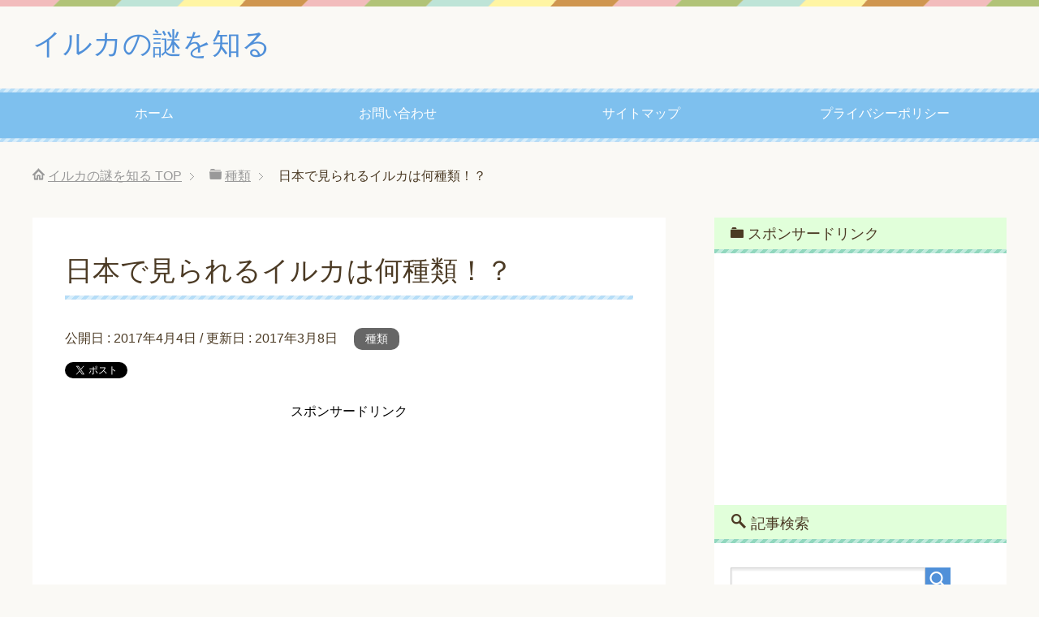

--- FILE ---
content_type: text/html; charset=UTF-8
request_url: https://xn--ecko5q.xyz/archives/35
body_size: 12232
content:
<!DOCTYPE html>
<html lang="ja" class="col2">
<head prefix="og: http://ogp.me/ns# fb: http://ogp.me/ns/fb#">

<title>日本で見られるイルカは何種類！？ | イルカの謎を知る</title>
<meta charset="UTF-8">
<meta http-equiv="X-UA-Compatible" content="IE=edge">
<meta name="viewport" content="width=device-width, initial-scale=1.0">
<meta name="keywords" content="イルカ,知能,種類,群れ,生態,シロイルカ,呼吸,種類,多い,希少,減少傾向,生息地,絶滅,絶滅危惧">
<meta name="description" content="イルカと言えば、とても芸達者で、水族館のアイドル的存在の生き物ですよね！ 水族館ではおなじみのイルカですが、野・・・">
<link rel="canonical" href="https://xn--ecko5q.xyz/archives/35" />

<!-- All in One SEO Pack 2.3.11.4 by Michael Torbert of Semper Fi Web Design[114,148] -->
<meta name="description"  content="イルカと言えば、とても芸達者で、水族館のアイドル的存在の生き物ですよね！水族館ではおなじみのイルカですが、野生のイルカを見る機会なんてめったにありません。野生のイルカと言えば、やっぱりハワイなどを連想してしまいますよね？そもそも、イルカは日本に生息しているのでしょうか？" />

<link rel="canonical" href="https://xn--ecko5q.xyz/archives/35" />
<!-- /all in one seo pack -->
<link rel='dns-prefetch' href='//s.w.org' />
<link rel="alternate" type="application/rss+xml" title="イルカの謎を知る &raquo; フィード" href="https://xn--ecko5q.xyz/feed" />
<link rel="alternate" type="application/rss+xml" title="イルカの謎を知る &raquo; コメントフィード" href="https://xn--ecko5q.xyz/comments/feed" />
<link rel="alternate" type="application/rss+xml" title="イルカの謎を知る &raquo; 日本で見られるイルカは何種類！？ のコメントのフィード" href="https://xn--ecko5q.xyz/archives/35/feed" />
		<script type="text/javascript">
			window._wpemojiSettings = {"baseUrl":"https:\/\/s.w.org\/images\/core\/emoji\/2.2.1\/72x72\/","ext":".png","svgUrl":"https:\/\/s.w.org\/images\/core\/emoji\/2.2.1\/svg\/","svgExt":".svg","source":{"concatemoji":"https:\/\/xn--ecko5q.xyz\/wp-includes\/js\/wp-emoji-release.min.js?ver=4.7.29"}};
			!function(t,a,e){var r,n,i,o=a.createElement("canvas"),l=o.getContext&&o.getContext("2d");function c(t){var e=a.createElement("script");e.src=t,e.defer=e.type="text/javascript",a.getElementsByTagName("head")[0].appendChild(e)}for(i=Array("flag","emoji4"),e.supports={everything:!0,everythingExceptFlag:!0},n=0;n<i.length;n++)e.supports[i[n]]=function(t){var e,a=String.fromCharCode;if(!l||!l.fillText)return!1;switch(l.clearRect(0,0,o.width,o.height),l.textBaseline="top",l.font="600 32px Arial",t){case"flag":return(l.fillText(a(55356,56826,55356,56819),0,0),o.toDataURL().length<3e3)?!1:(l.clearRect(0,0,o.width,o.height),l.fillText(a(55356,57331,65039,8205,55356,57096),0,0),e=o.toDataURL(),l.clearRect(0,0,o.width,o.height),l.fillText(a(55356,57331,55356,57096),0,0),e!==o.toDataURL());case"emoji4":return l.fillText(a(55357,56425,55356,57341,8205,55357,56507),0,0),e=o.toDataURL(),l.clearRect(0,0,o.width,o.height),l.fillText(a(55357,56425,55356,57341,55357,56507),0,0),e!==o.toDataURL()}return!1}(i[n]),e.supports.everything=e.supports.everything&&e.supports[i[n]],"flag"!==i[n]&&(e.supports.everythingExceptFlag=e.supports.everythingExceptFlag&&e.supports[i[n]]);e.supports.everythingExceptFlag=e.supports.everythingExceptFlag&&!e.supports.flag,e.DOMReady=!1,e.readyCallback=function(){e.DOMReady=!0},e.supports.everything||(r=function(){e.readyCallback()},a.addEventListener?(a.addEventListener("DOMContentLoaded",r,!1),t.addEventListener("load",r,!1)):(t.attachEvent("onload",r),a.attachEvent("onreadystatechange",function(){"complete"===a.readyState&&e.readyCallback()})),(r=e.source||{}).concatemoji?c(r.concatemoji):r.wpemoji&&r.twemoji&&(c(r.twemoji),c(r.wpemoji)))}(window,document,window._wpemojiSettings);
		</script>
		<style type="text/css">
img.wp-smiley,
img.emoji {
	display: inline !important;
	border: none !important;
	box-shadow: none !important;
	height: 1em !important;
	width: 1em !important;
	margin: 0 .07em !important;
	vertical-align: -0.1em !important;
	background: none !important;
	padding: 0 !important;
}
</style>
<link rel='stylesheet' id='contact-form-7-css'  href='https://xn--ecko5q.xyz/wp-content/plugins/contact-form-7/includes/css/styles.css?ver=4.6.1' type='text/css' media='all' />
<link rel='stylesheet' id='toc-screen-css'  href='https://xn--ecko5q.xyz/wp-content/plugins/table-of-contents-plus/screen.min.css?ver=1509' type='text/css' media='all' />
<link rel='stylesheet' id='keni_base-css'  href='https://xn--ecko5q.xyz/wp-content/themes/keni70_wp_pretty_blue_201702241506/base.css?ver=4.7.29' type='text/css' media='all' />
<link rel='stylesheet' id='keni_rwd-css'  href='https://xn--ecko5q.xyz/wp-content/themes/keni70_wp_pretty_blue_201702241506/rwd.css?ver=4.7.29' type='text/css' media='all' />
<script type='text/javascript' src='https://xn--ecko5q.xyz/wp-includes/js/jquery/jquery.js?ver=1.12.4'></script>
<script type='text/javascript' src='https://xn--ecko5q.xyz/wp-includes/js/jquery/jquery-migrate.min.js?ver=1.4.1'></script>
<link rel='https://api.w.org/' href='https://xn--ecko5q.xyz/wp-json/' />
<link rel="EditURI" type="application/rsd+xml" title="RSD" href="https://xn--ecko5q.xyz/xmlrpc.php?rsd" />
<link rel="wlwmanifest" type="application/wlwmanifest+xml" href="https://xn--ecko5q.xyz/wp-includes/wlwmanifest.xml" /> 
<meta name="generator" content="WordPress 4.7.29" />
<link rel='shortlink' href='https://xn--ecko5q.xyz/?p=35' />
<link rel="alternate" type="application/json+oembed" href="https://xn--ecko5q.xyz/wp-json/oembed/1.0/embed?url=https%3A%2F%2Fxn--ecko5q.xyz%2Farchives%2F35" />
<link rel="alternate" type="text/xml+oembed" href="https://xn--ecko5q.xyz/wp-json/oembed/1.0/embed?url=https%3A%2F%2Fxn--ecko5q.xyz%2Farchives%2F35&#038;format=xml" />
<script type="text/javascript">
	window._wp_rp_static_base_url = 'https://wprp.zemanta.com/static/';
	window._wp_rp_wp_ajax_url = "https://xn--ecko5q.xyz/wp-admin/admin-ajax.php";
	window._wp_rp_plugin_version = '3.6.3';
	window._wp_rp_post_id = '35';
	window._wp_rp_num_rel_posts = '12';
	window._wp_rp_thumbnails = true;
	window._wp_rp_post_title = '%E6%97%A5%E6%9C%AC%E3%81%A7%E8%A6%8B%E3%82%89%E3%82%8C%E3%82%8B%E3%82%A4%E3%83%AB%E3%82%AB%E3%81%AF%E4%BD%95%E7%A8%AE%E9%A1%9E%EF%BC%81%EF%BC%9F';
	window._wp_rp_post_tags = ['%E5%A4%9A%E3%81%84', '%E7%B5%B6%E6%BB%85%E5%8D%B1%E6%83%A7', '%E7%94%9F%E6%81%AF%E5%9C%B0', '%E5%B8%8C%E5%B0%91', '%E7%B5%B6%E6%BB%85', '%E6%B8%9B%E5%B0%91%E5%82%BE%E5%90%91', '%E7%A8%AE%E9%A1%9E', 'alt'];
	window._wp_rp_promoted_content = true;
</script>
<link rel="stylesheet" href="https://xn--ecko5q.xyz/wp-content/plugins/wordpress-23-related-posts-plugin/static/themes/vertical-m.css?version=3.6.3" />

<!-- WP Content Copy Protection script by Rynaldo Stoltz Starts - http://yooplugins.com/ -->

<div align="center"><noscript>
   <div style="position:fixed; top:0px; left:0px; z-index:3000; height:100%; width:100%; background-color:#FFFFFF">
   <div style="font-family: Trebuchet MS; font-size: 14px; background-color:#FFF000; padding: 10pt;">Oops! It appears that you have disabled your Javascript. In order for you to see this page as it is meant to appear, we ask that you please re-enable your Javascript!</div></div>
   </noscript></div>

<script type="text/javascript">
function disableSelection(e){if(typeof e.onselectstart!="undefined")e.onselectstart=function(){return false};else if(typeof e.style.MozUserSelect!="undefined")e.style.MozUserSelect="none";else e.onmousedown=function(){return false};e.style.cursor="default"}window.onload=function(){disableSelection(document.body)}
</script>

<script type="text/javascript">
document.oncontextmenu=function(e){var t=e||window.event;var n=t.target||t.srcElement;if(n.nodeName!="A")return false};
document.ondragstart=function(){return false};
</script>

<style type="text/css">
* : (input, textarea) {
	-webkit-touch-callout:none;
	-webkit-user-select:none;
}
</style>

<style type="text/css">
img {
	-webkit-touch-callout:none;
	-webkit-user-select:none;
}
</style>

<script type="text/javascript">
window.addEventListener("keydown",function(e){if(e.ctrlKey&&(e.which==65||e.which==66||e.which==67||e.which==70||e.which==73||e.which==80||e.which==83||e.which==85||e.which==86)){e.preventDefault()}});document.keypress=function(e){if(e.ctrlKey&&(e.which==65||e.which==66||e.which==70||e.which==67||e.which==73||e.which==80||e.which==83||e.which==85||e.which==86)){}return false}
</script>

<script type="text/javascript">
document.onkeydown=function(e){e=e||window.event;if(e.keyCode==123||e.keyCode==18){return false}}
</script>

<!-- WP Content Copy Protection script by Rynaldo Stoltz Ends - http://yooplugins.com/ -->





























<link rel="shortcut icon" type="image/x-icon" href="https://xn--ecko5q.xyz/wp-content/themes/keni70_wp_pretty_blue_201702241506/favicon.ico">
<link rel="apple-touch-icon" href="https://xn--ecko5q.xyz/wp-content/themes/keni70_wp_pretty_blue_201702241506/images/apple-touch-icon.png">
<link rel="apple-touch-icon-precomposed" href="https://xn--ecko5q.xyz/wp-content/themes/keni70_wp_pretty_blue_201702241506/images/apple-touch-icon.png">
<link rel="icon" href="https://xn--ecko5q.xyz/wp-content/themes/keni70_wp_pretty_blue_201702241506/images/apple-touch-icon.png">
<!--[if lt IE 9]><script src="https://xn--ecko5q.xyz/wp-content/themes/keni70_wp_pretty_blue_201702241506/js/html5.js"></script><![endif]-->



<script>
  (function(i,s,o,g,r,a,m){i['GoogleAnalyticsObject']=r;i[r]=i[r]||function(){
  (i[r].q=i[r].q||[]).push(arguments)},i[r].l=1*new Date();a=s.createElement(o),
  m=s.getElementsByTagName(o)[0];a.async=1;a.src=g;m.parentNode.insertBefore(a,m)
  })(window,document,'script','https://www.google-analytics.com/analytics.js','ga');

  ga('create', 'UA-92550475-1', 'auto');
  ga('send', 'pageview');

</script>


</head>
	<body class="post-template-default single single-post postid-35 single-format-standard">
	
	<div class="container">
		<header id="top" class="site-header ">	
		<div class="site-header-in">
			<div class="site-header-conts">
				<p class="site-title"><a href="https://xn--ecko5q.xyz">イルカの謎を知る</a></p>
			</div>
		</div>
		<!--▼グローバルナビ-->
		<nav class="global-nav">
			<div class="global-nav-in">
				<div class="global-nav-panel"><span class="btn-global-nav icon-gn-menu">メニュー</span></div>
				<ul id="menu">
				<li class="menu-item menu-item-type-custom menu-item-object-custom menu-item-home menu-item-15"><a href="http://xn--ecko5q.xyz/">ホーム</a></li>
<li class="menu-item menu-item-type-post_type menu-item-object-page menu-item-16"><a href="https://xn--ecko5q.xyz/%e3%81%8a%e5%95%8f%e3%81%84%e5%90%88%e3%82%8f%e3%81%9b">お問い合わせ</a></li>
<li class="menu-item menu-item-type-post_type menu-item-object-page menu-item-17"><a href="https://xn--ecko5q.xyz/sitemaps">サイトマップ</a></li>
<li class="menu-item menu-item-type-post_type menu-item-object-page menu-item-18"><a href="https://xn--ecko5q.xyz/%e3%83%97%e3%83%a9%e3%82%a4%e3%83%90%e3%82%b7%e3%83%bc%e3%83%9d%e3%83%aa%e3%82%b7%e3%83%bc">プライバシーポリシー</a></li>
				</ul>
			</div>
		</nav>
		<!--▲グローバルナビ-->
		</header>
<!--▲サイトヘッダー-->
<div class="main-body">
<div class="main-body-in">

<nav class="breadcrumbs">
<ol class="breadcrumbs-in" itemscope itemtype="http://schema.org/BreadcrumbList">
<li class="bcl-first" itemprop="itemListElement" itemscope itemtype="http://schema.org/ListItem">
	<a itemprop="item" href="https://xn--ecko5q.xyz"><span itemprop="name">イルカの謎を知る</span> TOP</a>
	<meta itemprop="position" content="1" />
</li>
<li itemprop="itemListElement" itemscope itemtype="http://schema.org/ListItem">
	<a itemprop="item" href="https://xn--ecko5q.xyz/archives/category/%e7%a8%ae%e9%a1%9e"><span itemprop="name">種類</span></a>
	<meta itemprop="position" content="2" />
</li>
<li class="bcl-last">日本で見られるイルカは何種類！？</li>
</ol>
</nav>
	
	<!--▼メインコンテンツ-->
	<main>
	<div class="main-conts">

		<!--記事-->
		<article id="post-35" class="section-wrap post-35 post type-post status-publish format-standard has-post-thumbnail category-14 tag-473 tag-475 tag-476 tag-270 tag-130 tag-474">
			<div class="section-in">

			<header class="article-header">
				<h1 class="section-title" itemprop="headline">日本で見られるイルカは何種類！？</h1>
				<p class="post-date">公開日 : <time datetime="2017-04-04" itemprop="datePublished" content="2017-04-04" >2017年4月4日</time> / 更新日 : <time datetime="2017-03-08" itemprop="dateModified" content="2017-03-08">2017年3月8日</time></p>
								<div class="post-cat">
<span class="cat cat014" style="background-color: #666;"><a href="https://xn--ecko5q.xyz/archives/category/%e7%a8%ae%e9%a1%9e" style="color: #fff;">種類</a></span>

</div>
				<aside class="sns-list">
<ul>
<li class="sb-tweet">
<a href="https://twitter.com/share" class="twitter-share-button" data-lang="ja">ツイート</a>
</li>
<li class="sb-hatebu">
<a href="http://b.hatena.ne.jp/entry/" class="hatena-bookmark-button" data-hatena-bookmark-layout="simple-balloon" title="Add this entry to Hatena Bookmark."><img src="https://b.st-hatena.com/images/entry-button/button-only@2x.png" alt="Add this entry to Hatena Bookmark." width="20" height="20" style="border: none;" /></a>
</li>
<li class="sb-fb-like">
<div class="fb-like" data-width="110" data-layout="button_count" data-action="like" data-show-faces="false" data-share="false"></div>
</li>
<li class="sb-gplus">
<div class="g-plusone" data-size="medium"></div></li>
</ul>
</aside>
			</header>



<center>スポンサードリンク<br>
<script async src="//pagead2.googlesyndication.com/pagead/js/adsbygoogle.js"></script>
<!-- イルカ【ヘッダー】 -->
<ins class="adsbygoogle"
     style="display:block"
     data-ad-client="ca-pub-8998432252131643"
     data-ad-slot="5057515410"
     data-ad-format="auto"></ins>
<script>
(adsbygoogle = window.adsbygoogle || []).push({});
</script>
</center>
<br>





			<div class="article-body">
			<p>イルカと言えば、とても芸達者で、水族館のアイドル的存在の生き物ですよね！</p>
<p>水族館ではおなじみのイルカですが、野生のイルカを見る機会なんてめったにありません。</p>
<p><img src="https://xn--ecko5q.xyz/wp-content/plugins/lazy-load/images/1x1.trans.gif" data-lazy-src="http://xn--ecko5q.xyz/wp-content/uploads/2017/02/dolphin-602460_640.jpg" class="aligncenter size-full wp-image-318" alt="イルカ 種類 日本" width="500" height="272" srcset="https://xn--ecko5q.xyz/wp-content/uploads/2017/02/dolphin-602460_640.jpg 500w, https://xn--ecko5q.xyz/wp-content/uploads/2017/02/dolphin-602460_640-300x163.jpg 300w" sizes="(max-width: 500px) 100vw, 500px"><noscript><img class="aligncenter size-full wp-image-318" src="http://xn--ecko5q.xyz/wp-content/uploads/2017/02/dolphin-602460_640.jpg" alt="イルカ 種類 日本" width="500" height="272" srcset="https://xn--ecko5q.xyz/wp-content/uploads/2017/02/dolphin-602460_640.jpg 500w, https://xn--ecko5q.xyz/wp-content/uploads/2017/02/dolphin-602460_640-300x163.jpg 300w" sizes="(max-width: 500px) 100vw, 500px" /></noscript></p>
<div id="toc_container" class="no_bullets"><p class="toc_title">目次</p><ul class="toc_list"><li><a href="#i"><span class="toc_number toc_depth_1">1</span> 日本にもイルカは生息しているの？</a><ul><li><a href="#i-2"><span class="toc_number toc_depth_2">1.1</span> 日本で見られるイルカはいるか？！</a></li></ul></li><li><a href="#i-3"><span class="toc_number toc_depth_1">2</span> まとめ</a></li></ul></div>
<h2><span id="i">日本にもイルカは生息しているの？</span></h2>
<p>野生のイルカと言えば、やっぱりハワイなどを連想してしまいますよね？</p>
<p>そもそも、イルカは日本に生息しているのでしょうか？</p>
<p>海外に行かない限り、野生のイルカなんて会えないんじゃないの！？</p>
<h3><span id="i-2">日本で見られるイルカはいるか？！</span></h3>
<p>ふざけてしまいましたが、ちゃんと調べてみました(笑)</p>
<p>日本の海で見られるイルカは、意外とたくさん存在していました。</p>
<p>少し数が多すぎたので、厳選して紹介していきます！</p>
<p>まず、<strong>オキゴンドウ</strong>と<strong>ハナゴンドウ</strong>。</p>
<p>そして、水族館でもお馴染の<strong>ハンドウイルカ（バンドウイルカ）</strong>も日本に生息しています。</p>
<p>その他、<strong>マダライルカ</strong>・<strong>スジイルカ</strong>も生息しています。</p>
<p>上記のイルカたちは、<strong><span style="background-color: #ffff99;">温帯～熱帯にかけて生息</span></strong>しており、オキゴンドウ・ハナゴンドウは和歌山・九州北部・沖縄で生息しています。</p>
<p><strong>スジイルカ</strong>は、生息地が季節によって異なり、<strong><span style="background-color: #ffff99;">冬場は紀伊半島以南、夏は北海道周辺</span></strong>まで行動範囲を広げます。</p>
<p><strong>マダライルカ</strong>は、<strong><span style="background-color: #ffff99;">沖縄</span></strong>に多く生息しているようです。</p>
<p>その他、<strong>イシイルカ</strong>や<strong>ネズミイルカ</strong>も日本に生息していますが、上記のイルカたちと違うところは、<strong><span style="background-color: #ffff99;">日本海や三陸沖に生息</span></strong>しているイルカです。</p>
<p>寒くて冷たい水でもへっちゃらなんですね！</p>
<p>イルカは暖かい海水が好きだと思っていたので、少しびっくりしました。</p>
<p>意外とたくさんの種類のイルカが日本で見ることができます。</p>
<p>上記のイルカたちの中には、絶滅危惧や、危険、希少に指定されているイルカも存在しています。</p>
<p>そして、<strong>ヒレナガゴンドウ</strong>は日本近海に生息していましたが、すでに<strong><span style="background-color: #ffff99;">絶滅</span></strong>しています。</p>
<p><center>スポンサードリンク<br>
<script async src="//pagead2.googlesyndication.com/pagead/js/adsbygoogle.js"></script>
<!-- イルカ【ノーマル】 -->
<ins class="adsbygoogle"
     style="display:inline-block;width:300px;height:250px"
     data-ad-client="ca-pub-8998432252131643"
     data-ad-slot="6534248616"></ins>
<script>
(adsbygoogle = window.adsbygoogle || []).push({});
</script>
</center>
<br></p>
<h2><span id="i-3">まとめ</span></h2>
<p>いかがでしたか？</p>
<p>日本の海でも見られるイルカって、かなりたくさんの種類がいるようです。</p>
<p>ですが、悲しいことに、イルカの生息数は減少傾向で、絶滅危惧に指定されているイルカもいます。</p>
<p>いつまでも日本でイルカが見られるといいですね！</p>



<center>スポンサードリンク<br>
<script async src="//pagead2.googlesyndication.com/pagead/js/adsbygoogle.js"></script>
<!-- イルカ【ノーマル】 -->
<ins class="adsbygoogle"
     style="display:inline-block;width:300px;height:250px"
     data-ad-client="ca-pub-8998432252131643"
     data-ad-slot="6534248616"></ins>
<script>
(adsbygoogle = window.adsbygoogle || []).push({});
</script>
</center>
<br>



<script async src="//pagead2.googlesyndication.com/pagead/js/adsbygoogle.js"></script>
<ins class="adsbygoogle"
     style="display:block"
     data-ad-format="autorelaxed"
     data-ad-client="ca-pub-8998432252131643"
     data-ad-slot="3327798044"></ins>
<script>
     (adsbygoogle = window.adsbygoogle || []).push({});
</script>


<div class="wp_rp_wrap  wp_rp_vertical_m" id="wp_rp_first"><div class="wp_rp_content"><h3 class="related_post_title">あわせて読みたい記事</h3><ul class="related_post wp_rp"><li data-position="0" data-poid="in-189" data-post-type="none" ><a href="https://xn--ecko5q.xyz/archives/189" class="wp_rp_thumbnail"><img src="https://xn--ecko5q.xyz/wp-content/uploads/2017/03/a0001_006173-150x150.jpg" alt="ピンクのイルカは日本にイルカ？" width="150" height="150" /></a><a href="https://xn--ecko5q.xyz/archives/189" class="wp_rp_title">ピンクのイルカは日本にイルカ？</a></li><li data-position="1" data-poid="in-123" data-post-type="none" ><a href="https://xn--ecko5q.xyz/archives/123" class="wp_rp_thumbnail"><img src="https://xn--ecko5q.xyz/wp-content/uploads/2017/02/dolphins-327051_640-150x150.jpg" alt="日本海でイルカの群を見ることができる？" width="150" height="150" /></a><a href="https://xn--ecko5q.xyz/archives/123" class="wp_rp_title">日本海でイルカの群を見ることができる？</a></li><li data-position="2" data-poid="in-115" data-post-type="none" ><a href="https://xn--ecko5q.xyz/archives/115" class="wp_rp_thumbnail"><img src="https://xn--ecko5q.xyz/wp-content/uploads/2017/02/dolphin-1679468_640-150x150.jpg" alt="イルカはどれぐらいの種類・数がいる？" width="150" height="150" /></a><a href="https://xn--ecko5q.xyz/archives/115" class="wp_rp_title">イルカはどれぐらいの種類・数がいる？</a></li><li data-position="3" data-poid="in-143" data-post-type="none" ><a href="https://xn--ecko5q.xyz/archives/143" class="wp_rp_thumbnail"><img src="https://xn--ecko5q.xyz/wp-content/uploads/2017/03/beluga-whale-170101_640-150x150.jpg" alt="シロイルカとアルビノのイルカ" width="150" height="150" /></a><a href="https://xn--ecko5q.xyz/archives/143" class="wp_rp_title">シロイルカとアルビノのイルカ</a></li><li data-position="4" data-poid="in-163" data-post-type="none" ><a href="https://xn--ecko5q.xyz/archives/163" class="wp_rp_thumbnail"><img src="https://xn--ecko5q.xyz/wp-content/uploads/2017/02/animals-731327_640-150x150.jpg" alt="北海道 の冷たい海水で泳ぐイルカ" width="150" height="150" /></a><a href="https://xn--ecko5q.xyz/archives/163" class="wp_rp_title">北海道 の冷たい海水で泳ぐイルカ</a></li><li data-position="5" data-poid="in-105" data-post-type="none" ><a href="https://xn--ecko5q.xyz/archives/105" class="wp_rp_thumbnail"><img src="https://xn--ecko5q.xyz/wp-content/uploads/2017/03/shutterstock_89826640-150x150.jpg" alt="なぜピンクのイルカがいるのか" width="150" height="150" /></a><a href="https://xn--ecko5q.xyz/archives/105" class="wp_rp_title">なぜピンクのイルカがいるのか</a></li><li data-position="6" data-poid="in-227" data-post-type="none" ><a href="https://xn--ecko5q.xyz/archives/227" class="wp_rp_thumbnail"><img src="https://xn--ecko5q.xyz/wp-content/uploads/2017/02/dolphin-1078319_640-150x150.jpg" alt="見たら幸せになる！ピンクイルカを見に行こう！" width="150" height="150" /></a><a href="https://xn--ecko5q.xyz/archives/227" class="wp_rp_title">見たら幸せになる！ピンクイルカを見に行こう！</a></li><li data-position="7" data-poid="in-237" data-post-type="none" ><a href="https://xn--ecko5q.xyz/archives/237" class="wp_rp_thumbnail"><img src="https://xn--ecko5q.xyz/wp-content/uploads/2017/02/dolphins-1327565_640-150x150.jpg" alt="イルカの生態は実は凶暴だった！かわいいイルカに隠された性格！" width="150" height="150" /></a><a href="https://xn--ecko5q.xyz/archives/237" class="wp_rp_title">イルカの生態は実は凶暴だった！かわいいイルカに隠された性格！</a></li><li data-position="8" data-poid="in-223" data-post-type="none" ><a href="https://xn--ecko5q.xyz/archives/223" class="wp_rp_thumbnail"><img src="https://xn--ecko5q.xyz/wp-content/uploads/2017/03/beluga-822022_640-150x150.jpg" alt="シロイルカは賢い！そして知能も高いのか？" width="150" height="150" /></a><a href="https://xn--ecko5q.xyz/archives/223" class="wp_rp_title">シロイルカは賢い！そして知能も高いのか？</a></li><li data-position="9" data-poid="in-233" data-post-type="none" ><a href="https://xn--ecko5q.xyz/archives/233" class="wp_rp_thumbnail"><img src="https://xn--ecko5q.xyz/wp-content/uploads/2017/02/dolphin-1547320_640-150x150.jpg" alt="人が触るとイルカは火傷する？イルカの皮膚についてのお話" width="150" height="150" /></a><a href="https://xn--ecko5q.xyz/archives/233" class="wp_rp_title">人が触るとイルカは火傷する？イルカの皮膚についてのお話</a></li><li data-position="10" data-poid="in-241" data-post-type="none" ><a href="https://xn--ecko5q.xyz/archives/241" class="wp_rp_thumbnail"><img src="https://xn--ecko5q.xyz/wp-content/uploads/2017/02/dolphin-877396_640-150x150.jpg" alt="イルカは哺乳類だけど見た目は魚。何呼吸で生きているの？" width="150" height="150" /></a><a href="https://xn--ecko5q.xyz/archives/241" class="wp_rp_title">イルカは哺乳類だけど見た目は魚。何呼吸で生きているの？</a></li><li data-position="11" data-poid="in-209" data-post-type="none" ><a href="https://xn--ecko5q.xyz/archives/209" class="wp_rp_thumbnail"><img src="https://xn--ecko5q.xyz/wp-content/uploads/2017/02/dolphin-406756_640-150x150.jpg" alt="イルカには背びれがないものもいる？" width="150" height="150" /></a><a href="https://xn--ecko5q.xyz/archives/209" class="wp_rp_title">イルカには背びれがないものもいる？</a></li></ul></div></div>

<center>スポンサードリンク<br>
<script async src="//pagead2.googlesyndication.com/pagead/js/adsbygoogle.js"></script>
<!-- イルカ【ノーマル】 -->
<ins class="adsbygoogle"
     style="display:inline-block;width:300px;height:250px"
     data-ad-client="ca-pub-8998432252131643"
     data-ad-slot="6534248616"></ins>
<script>
(adsbygoogle = window.adsbygoogle || []).push({});
</script>
</center>
<br>


			</div><!--article-body-->

			<aside class="sns-list">
<ul>
<li class="sb-tweet">
<a href="https://twitter.com/share" class="twitter-share-button" data-lang="ja">ツイート</a>
</li>
<li class="sb-hatebu">
<a href="http://b.hatena.ne.jp/entry/" class="hatena-bookmark-button" data-hatena-bookmark-layout="simple-balloon" title="Add this entry to Hatena Bookmark."><img src="https://b.st-hatena.com/images/entry-button/button-only@2x.png" alt="Add this entry to Hatena Bookmark." width="20" height="20" style="border: none;" /></a>
</li>
<li class="sb-fb-like">
<div class="fb-like" data-width="110" data-layout="button_count" data-action="like" data-show-faces="false" data-share="false"></div>
</li>
<li class="sb-gplus">
<div class="g-plusone" data-size="medium"></div></li>
</ul>
</aside>
			
						<div class="post-tag">
			<p>タグ : <a href="https://xn--ecko5q.xyz/archives/tag/%e5%a4%9a%e3%81%84" rel="tag">多い</a>, <a href="https://xn--ecko5q.xyz/archives/tag/%e5%b8%8c%e5%b0%91" rel="tag">希少</a>, <a href="https://xn--ecko5q.xyz/archives/tag/%e6%b8%9b%e5%b0%91%e5%82%be%e5%90%91" rel="tag">減少傾向</a>, <a href="https://xn--ecko5q.xyz/archives/tag/%e7%94%9f%e6%81%af%e5%9c%b0" rel="tag">生息地</a>, <a href="https://xn--ecko5q.xyz/archives/tag/%e7%b5%b6%e6%bb%85" rel="tag">絶滅</a>, <a href="https://xn--ecko5q.xyz/archives/tag/%e7%b5%b6%e6%bb%85%e5%8d%b1%e6%83%a7" rel="tag">絶滅危惧</a></p>
			</div>
						<div class="page-nav-bf cont-nav">

<p class="page-nav-prev">「<a href="https://xn--ecko5q.xyz/archives/105" rel="prev">なぜピンクのイルカがいるのか</a>」</p>
			</div>
			
			<section id="comments" class="comments-area">
			
<!-- You can start editing here. -->


			<!-- If comments are open, but there are no comments. -->

	 

<div id="respond">

<h3>コメントをどうぞ</h3>

<div id="cancel-comment-reply">
	<small><a rel="nofollow" id="cancel-comment-reply-link" href="/archives/35#respond" style="display:none;">返信をキャンセルする。</a></small>
</div>


<form action="http://xn--ecko5q.xyz/wp-comments-post.php" method="post" id="commentform">


<div class="comment-form-author">
<p><label for="author"><small>名前 <span class="required"> (必須) </span></small></label></p>
<p><input type="text" name="author" id="author" class="w50" value="" size="22" tabindex="1" aria-required='true'></p>
</div>

<div class="comment-form-mail">
<p><label for="email"><small>メールアドレス（公開されません） <span class="required"> (必須) </span></small></label></p>
<p><input type="text" name="email" id="email" class="w50" value="" size="22" tabindex="2" aria-required='true'></p>
</div>

<div class="comment-form-url">
<p><label for="url"><small>ウェブサイト</small></label></p>
<p><input type="text" name="url" id="url" class="w50" value="" size="22" tabindex="3"></p>
</div>


<!--<p><small><strong>XHTML:</strong> 次のタグを使用できます: <code>&lt;a href=&quot;&quot; title=&quot;&quot;&gt; &lt;abbr title=&quot;&quot;&gt; &lt;acronym title=&quot;&quot;&gt; &lt;b&gt; &lt;blockquote cite=&quot;&quot;&gt; &lt;cite&gt; &lt;code&gt; &lt;del datetime=&quot;&quot;&gt; &lt;em&gt; &lt;i&gt; &lt;q cite=&quot;&quot;&gt; &lt;s&gt; &lt;strike&gt; &lt;strong&gt; </code></small></p>-->

<p><textarea name="comment" id="comment" class="w90" cols="58" rows="10" tabindex="4"></textarea></p>

<p class="al-c"><button name="submit" type="submit" id="submit" class="btn btn-form01" tabindex="5" value="コメント送信" ><span>コメント送信</span></button>
<input type='hidden' name='comment_post_ID' value='35' id='comment_post_ID' />
<input type='hidden' name='comment_parent' id='comment_parent' value='0' />
</p>
<p style="display: none;"><input type="hidden" id="akismet_comment_nonce" name="akismet_comment_nonce" value="3f42ae1c4f" /></p><p style="display: none;"><input type="hidden" id="ak_js" name="ak_js" value="111"/></p>
</form>

</div>

			</section>

			</div><!--section-in-->
		</article><!--記事-->


	</div><!--main-conts-->
	</main>
	<!--▲メインコンテンツ-->

		<!--▼サブコンテンツ-->
	<aside class="sub-conts sidebar">
		<section id="text-2" class="section-wrap widget-conts widget_text"><div class="section-in"><h3 class="section-title">スポンサードリンク</h3>			<div class="textwidget"><script async src="//pagead2.googlesyndication.com/pagead/js/adsbygoogle.js"></script>
<!-- イルカ【PC用】 -->
<ins class="adsbygoogle"
     style="display:block"
     data-ad-client="ca-pub-8998432252131643"
     data-ad-slot="4426815548"
     data-ad-format="rectangle"></ins>
<script>
(adsbygoogle = window.adsbygoogle || []).push({});
</script></div>
		</div></section><section id="search-2" class="section-wrap widget-conts widget_search"><div class="section-in"><h3 class="section-title">記事検索</h3><form method="get" id="searchform" action="https://xn--ecko5q.xyz/">
	<div class="search-box">
		<input class="search" type="text" value="" name="s" id="s"><button id="searchsubmit" class="btn-search"><img alt="検索" width="32" height="20" src="https://xn--ecko5q.xyz/wp-content/themes/keni70_wp_pretty_blue_201702241506/images/icon/icon-btn-search.png"></button>
	</div>
</form></div></section><section id="keni_pv-2" class="section-wrap widget-conts widget_keni_pv"><div class="section-in"><h3 class="section-title">人気記事</h3>
<ol class="ranking-list ranking-list01">
<li class="rank01">
<h4 class="rank-title"><a href="https://xn--ecko5q.xyz/archives/193">イルカはなぜ人間になつくのか</a></h4>
<div class="rank-thumb"><a href="https://xn--ecko5q.xyz/archives/193"><img src="https://xn--ecko5q.xyz/wp-content/plugins/lazy-load/images/1x1.trans.gif" data-lazy-src="https://xn--ecko5q.xyz/wp-content/uploads/2017/02/dolphins-1669424_640-200x200.jpg" width="200" height="200" class="attachment-middle_thumb size-middle_thumb wp-post-image" alt="イルカ 人間 なつく" srcset="https://xn--ecko5q.xyz/wp-content/uploads/2017/02/dolphins-1669424_640-200x200.jpg 200w, https://xn--ecko5q.xyz/wp-content/uploads/2017/02/dolphins-1669424_640-150x150.jpg 150w, https://xn--ecko5q.xyz/wp-content/uploads/2017/02/dolphins-1669424_640-320x320.jpg 320w, https://xn--ecko5q.xyz/wp-content/uploads/2017/02/dolphins-1669424_640-100x100.jpg 100w" sizes="(max-width: 200px) 100vw, 200px"><noscript><img width="200" height="200" src="https://xn--ecko5q.xyz/wp-content/uploads/2017/02/dolphins-1669424_640-200x200.jpg" class="attachment-middle_thumb size-middle_thumb wp-post-image" alt="イルカ 人間 なつく" srcset="https://xn--ecko5q.xyz/wp-content/uploads/2017/02/dolphins-1669424_640-200x200.jpg 200w, https://xn--ecko5q.xyz/wp-content/uploads/2017/02/dolphins-1669424_640-150x150.jpg 150w, https://xn--ecko5q.xyz/wp-content/uploads/2017/02/dolphins-1669424_640-320x320.jpg 320w, https://xn--ecko5q.xyz/wp-content/uploads/2017/02/dolphins-1669424_640-100x100.jpg 100w" sizes="(max-width: 200px) 100vw, 200px" /></noscript></a></div>
<p class="rank-desc">水族館での曲芸や愛くるしい姿に癒される方も多い、人気者のイルカ。

彼らはなぜ人間になつくのでしょうか？


イルカの性格
人間に従順な犬よりも、勝...</p>
</li>
<li class="rank02">
<h4 class="rank-title"><a href="https://xn--ecko5q.xyz/archives/76">シロイルカは、凶暴？シロイルカの性格や生態をご紹介します！</a></h4>
<div class="rank-thumb"><a href="https://xn--ecko5q.xyz/archives/76"><img src="https://xn--ecko5q.xyz/wp-content/plugins/lazy-load/images/1x1.trans.gif" data-lazy-src="https://xn--ecko5q.xyz/wp-content/uploads/2017/03/beluga-whale-170101_640-200x200.jpg" width="200" height="200" class="attachment-middle_thumb size-middle_thumb wp-post-image" alt="シロイルカ 凶暴" srcset="https://xn--ecko5q.xyz/wp-content/uploads/2017/03/beluga-whale-170101_640-200x200.jpg 200w, https://xn--ecko5q.xyz/wp-content/uploads/2017/03/beluga-whale-170101_640-150x150.jpg 150w, https://xn--ecko5q.xyz/wp-content/uploads/2017/03/beluga-whale-170101_640-320x320.jpg 320w, https://xn--ecko5q.xyz/wp-content/uploads/2017/03/beluga-whale-170101_640-100x100.jpg 100w" sizes="(max-width: 200px) 100vw, 200px"><noscript><img width="200" height="200" src="https://xn--ecko5q.xyz/wp-content/uploads/2017/03/beluga-whale-170101_640-200x200.jpg" class="attachment-middle_thumb size-middle_thumb wp-post-image" alt="シロイルカ 凶暴" srcset="https://xn--ecko5q.xyz/wp-content/uploads/2017/03/beluga-whale-170101_640-200x200.jpg 200w, https://xn--ecko5q.xyz/wp-content/uploads/2017/03/beluga-whale-170101_640-150x150.jpg 150w, https://xn--ecko5q.xyz/wp-content/uploads/2017/03/beluga-whale-170101_640-320x320.jpg 320w, https://xn--ecko5q.xyz/wp-content/uploads/2017/03/beluga-whale-170101_640-100x100.jpg 100w" sizes="(max-width: 200px) 100vw, 200px" /></noscript></a></div>
<p class="rank-desc">シロイルカは、凶暴だというのは本当でしょうか？

シロイルカは、好奇心旺盛で可愛い、親しみのあるイメージがありますが、それとは裏腹に凶暴な一面もあるといわれ...</p>
</li>
<li class="rank03">
<h4 class="rank-title"><a href="https://xn--ecko5q.xyz/archives/201">イルカが哺乳類と分類されるのはなぜ？</a></h4>
<div class="rank-thumb"><a href="https://xn--ecko5q.xyz/archives/201"><img src="https://xn--ecko5q.xyz/wp-content/plugins/lazy-load/images/1x1.trans.gif" data-lazy-src="https://xn--ecko5q.xyz/wp-content/uploads/2017/02/dolphin-211871_640-200x200.jpg" width="200" height="200" class="attachment-middle_thumb size-middle_thumb wp-post-image" alt="イルカ 哺乳類 なぜ" srcset="https://xn--ecko5q.xyz/wp-content/uploads/2017/02/dolphin-211871_640-200x200.jpg 200w, https://xn--ecko5q.xyz/wp-content/uploads/2017/02/dolphin-211871_640-150x150.jpg 150w, https://xn--ecko5q.xyz/wp-content/uploads/2017/02/dolphin-211871_640-100x100.jpg 100w" sizes="(max-width: 200px) 100vw, 200px"><noscript><img width="200" height="200" src="https://xn--ecko5q.xyz/wp-content/uploads/2017/02/dolphin-211871_640-200x200.jpg" class="attachment-middle_thumb size-middle_thumb wp-post-image" alt="イルカ 哺乳類 なぜ" srcset="https://xn--ecko5q.xyz/wp-content/uploads/2017/02/dolphin-211871_640-200x200.jpg 200w, https://xn--ecko5q.xyz/wp-content/uploads/2017/02/dolphin-211871_640-150x150.jpg 150w, https://xn--ecko5q.xyz/wp-content/uploads/2017/02/dolphin-211871_640-100x100.jpg 100w" sizes="(max-width: 200px) 100vw, 200px" /></noscript></a></div>
<p class="rank-desc">イルカというと、海の中に生息することから「魚類」の一種と思われがちですが、実は「哺乳類」なのです。

「乳腺から乳を分泌」し、「赤ちゃんを卵で産まない」「肺...</p>
</li>
<li class="rank04">
<h4 class="rank-title"><a href="https://xn--ecko5q.xyz/archives/101">サメとイルカはどちらが強い？</a></h4>
<div class="rank-thumb"><a href="https://xn--ecko5q.xyz/archives/101"><img src="https://xn--ecko5q.xyz/wp-content/plugins/lazy-load/images/1x1.trans.gif" data-lazy-src="https://xn--ecko5q.xyz/wp-content/uploads/2017/02/dolphin-906166_640-200x200.jpg" width="200" height="200" class="attachment-middle_thumb size-middle_thumb wp-post-image" alt="サメ イルカ 強い" srcset="https://xn--ecko5q.xyz/wp-content/uploads/2017/02/dolphin-906166_640-200x200.jpg 200w, https://xn--ecko5q.xyz/wp-content/uploads/2017/02/dolphin-906166_640-150x150.jpg 150w, https://xn--ecko5q.xyz/wp-content/uploads/2017/02/dolphin-906166_640-320x320.jpg 320w, https://xn--ecko5q.xyz/wp-content/uploads/2017/02/dolphin-906166_640-100x100.jpg 100w" sizes="(max-width: 200px) 100vw, 200px"><noscript><img width="200" height="200" src="https://xn--ecko5q.xyz/wp-content/uploads/2017/02/dolphin-906166_640-200x200.jpg" class="attachment-middle_thumb size-middle_thumb wp-post-image" alt="サメ イルカ 強い" srcset="https://xn--ecko5q.xyz/wp-content/uploads/2017/02/dolphin-906166_640-200x200.jpg 200w, https://xn--ecko5q.xyz/wp-content/uploads/2017/02/dolphin-906166_640-150x150.jpg 150w, https://xn--ecko5q.xyz/wp-content/uploads/2017/02/dolphin-906166_640-320x320.jpg 320w, https://xn--ecko5q.xyz/wp-content/uploads/2017/02/dolphin-906166_640-100x100.jpg 100w" sizes="(max-width: 200px) 100vw, 200px" /></noscript></a></div>
<p class="rank-desc">一般的に人はサメに対しては怖いイメージを持ち、イルカには可愛いイメージを持っています。

それゆえサメとイルカではサメの方が強そうにも思えますが、果たして実...</p>
</li>
<li class="rank05">
<h4 class="rank-title"><a href="https://xn--ecko5q.xyz/archives/92">イルカの背びれが曲がる理由</a></h4>
<div class="rank-thumb"><a href="https://xn--ecko5q.xyz/archives/92"><img src="https://xn--ecko5q.xyz/wp-content/plugins/lazy-load/images/1x1.trans.gif" data-lazy-src="https://xn--ecko5q.xyz/wp-content/uploads/2017/02/dolphins-1170342_640-200x200.jpg" width="200" height="200" class="attachment-middle_thumb size-middle_thumb wp-post-image" alt="イルカ 背びれ 曲がる" srcset="https://xn--ecko5q.xyz/wp-content/uploads/2017/02/dolphins-1170342_640-200x200.jpg 200w, https://xn--ecko5q.xyz/wp-content/uploads/2017/02/dolphins-1170342_640-150x150.jpg 150w, https://xn--ecko5q.xyz/wp-content/uploads/2017/02/dolphins-1170342_640-320x320.jpg 320w, https://xn--ecko5q.xyz/wp-content/uploads/2017/02/dolphins-1170342_640-100x100.jpg 100w" sizes="(max-width: 200px) 100vw, 200px"><noscript><img width="200" height="200" src="https://xn--ecko5q.xyz/wp-content/uploads/2017/02/dolphins-1170342_640-200x200.jpg" class="attachment-middle_thumb size-middle_thumb wp-post-image" alt="イルカ 背びれ 曲がる" srcset="https://xn--ecko5q.xyz/wp-content/uploads/2017/02/dolphins-1170342_640-200x200.jpg 200w, https://xn--ecko5q.xyz/wp-content/uploads/2017/02/dolphins-1170342_640-150x150.jpg 150w, https://xn--ecko5q.xyz/wp-content/uploads/2017/02/dolphins-1170342_640-320x320.jpg 320w, https://xn--ecko5q.xyz/wp-content/uploads/2017/02/dolphins-1170342_640-100x100.jpg 100w" sizes="(max-width: 200px) 100vw, 200px" /></noscript></a></div>
<p class="rank-desc">イルカはサメと同様に真っ直ぐ上に伸びた背びれが特徴的ですが、水族館で展示されているイルカには曲がった背びれを持っているものもいます。

どうして背びれが曲が...</p>
</li>
</ol>
</div></section><section id="keni_recent_post-2" class="section-wrap widget-conts widget_keni_recent_post"><div class="section-in"><h3 class="section-title">新着記事</h3>
<ul class="post-list02">
<li class=" on-image">
<div class="post-box" style="background-image: url(https://xn--ecko5q.xyz/wp-content/uploads/2017/02/dolphin-173338_640-320x320.jpg);">
<a href="https://xn--ecko5q.xyz/archives/24"><p class="post-text">イルカとクジラの違いは！？</p></a>
</div>
</li>
<li class=" on-image">
<div class="post-box" style="background-image: url(https://xn--ecko5q.xyz/wp-content/uploads/2017/02/sea-1677647_640-320x320.jpg);">
<a href="https://xn--ecko5q.xyz/archives/26"><p class="post-text">イルカやクジラが打ち上げられる原因は！？</p></a>
</div>
</li>
<li class=" on-image">
<div class="post-box" style="background-image: url(https://xn--ecko5q.xyz/wp-content/uploads/2017/02/dolphin-386744_640-320x320.jpg);">
<a href="https://xn--ecko5q.xyz/archives/28"><p class="post-text">イルカとクジラって同じってどういうこと！？</p></a>
</div>
</li>
<li class=" on-image">
<div class="post-box" style="background-image: url(https://xn--ecko5q.xyz/wp-content/uploads/2017/02/dusky-dolphin-79850_640-320x320.jpg);">
<a href="https://xn--ecko5q.xyz/archives/31"><p class="post-text">イルカとクジラは哺乳類！？</p></a>
</div>
</li>
<li class=" on-image">
<div class="post-box" style="background-image: url(https://xn--ecko5q.xyz/wp-content/uploads/2017/02/dolphin-806358_640-320x320.jpg);">
<a href="https://xn--ecko5q.xyz/archives/33"><p class="post-text">イルカの群れの移動！</p></a>
</div>
</li>
<li class=" on-image">
<div class="post-box" style="background-image: url(https://xn--ecko5q.xyz/wp-content/uploads/2017/02/dolphin-602460_640-320x272.jpg);">
<a href="https://xn--ecko5q.xyz/archives/35"><p class="post-text">日本で見られるイルカは何種類！？</p></a>
</div>
</li>
<li class=" on-image">
<div class="post-box" style="background-image: url(https://xn--ecko5q.xyz/wp-content/uploads/2017/02/dolphin-704686_640-320x320.jpg);">
<a href="https://xn--ecko5q.xyz/archives/37"><p class="post-text">イルカの知能って本当に高いの！？</p></a>
</div>
</li>
<li class=" on-image">
<div class="post-box" style="background-image: url(https://xn--ecko5q.xyz/wp-content/uploads/2017/02/dolphin-597532_640-320x320.jpg);">
<a href="https://xn--ecko5q.xyz/archives/39"><p class="post-text">イルカの知能は人間に例えると何歳くらい？</p></a>
</div>
</li>
<li class=" on-image">
<div class="post-box" style="background-image: url(https://xn--ecko5q.xyz/wp-content/uploads/2017/03/dolphins-945410_640-320x320.jpg);">
<a href="https://xn--ecko5q.xyz/archives/41"><p class="post-text">北海道でフェリーに乗ってイルカが見られる！？</p></a>
</div>
</li>
<li class=" on-image">
<div class="post-box" style="background-image: url(https://xn--ecko5q.xyz/wp-content/uploads/2017/02/oceanic-dolphins-1939075_640-320x320.jpg);">
<a href="https://xn--ecko5q.xyz/archives/43"><p class="post-text">イルカを触る・助ける・泳ぐ・・夢で何かを告げている？夢占い</p></a>
</div>
</li>
</ul>
</div></section><section id="categories-2" class="section-wrap widget-conts widget_categories"><div class="section-in"><h3 class="section-title">カテゴリー</h3>		<ul>
	<li class="cat-item cat-item-21"><a href="https://xn--ecko5q.xyz/archives/category/%e3%82%b8%e3%83%a3%e3%83%b3%e3%83%97" >ジャンプ</a>
</li>
	<li class="cat-item cat-item-26"><a href="https://xn--ecko5q.xyz/archives/category/%e3%83%92%e3%83%ac" >ヒレ</a>
</li>
	<li class="cat-item cat-item-3"><a href="https://xn--ecko5q.xyz/archives/category/%e5%88%86%e9%a1%9e" >分類</a>
</li>
	<li class="cat-item cat-item-17"><a href="https://xn--ecko5q.xyz/archives/category/%e5%8d%a0%e3%81%84" >占い</a>
</li>
	<li class="cat-item cat-item-29"><a href="https://xn--ecko5q.xyz/archives/category/%e5%91%bc%e5%90%b8" >呼吸</a>
</li>
	<li class="cat-item cat-item-36"><a href="https://xn--ecko5q.xyz/archives/category/%e5%af%bf%e5%91%bd" >寿命</a>
</li>
	<li class="cat-item cat-item-23"><a href="https://xn--ecko5q.xyz/archives/category/%e6%8d%95%e7%8d%b2" >捕獲</a>
</li>
	<li class="cat-item cat-item-18"><a href="https://xn--ecko5q.xyz/archives/category/%e6%af%94%e8%bc%83" >比較</a>
</li>
	<li class="cat-item cat-item-28"><a href="https://xn--ecko5q.xyz/archives/category/%e6%b3%b3%e3%81%90" >泳ぐ</a>
</li>
	<li class="cat-item cat-item-25"><a href="https://xn--ecko5q.xyz/archives/category/%e7%89%b9%e5%be%b4" >特徴</a>
</li>
	<li class="cat-item cat-item-22"><a href="https://xn--ecko5q.xyz/archives/category/%e7%94%9f%e6%85%8b" >生態</a>
</li>
	<li class="cat-item cat-item-32"><a href="https://xn--ecko5q.xyz/archives/category/%e7%94%b1%e6%9d%a5" >由来</a>
</li>
	<li class="cat-item cat-item-35"><a href="https://xn--ecko5q.xyz/archives/category/%e7%9a%ae%e8%86%9a" >皮膚</a>
</li>
	<li class="cat-item cat-item-39"><a href="https://xn--ecko5q.xyz/archives/category/%e7%9c%9f%e7%9b%b8" >真相</a>
</li>
	<li class="cat-item cat-item-34"><a href="https://xn--ecko5q.xyz/archives/category/%e7%9d%a1%e7%9c%a0" >睡眠</a>
</li>
	<li class="cat-item cat-item-15"><a href="https://xn--ecko5q.xyz/archives/category/%e7%9f%a5%e8%83%bd" >知能</a>
</li>
	<li class="cat-item cat-item-14"><a href="https://xn--ecko5q.xyz/archives/category/%e7%a8%ae%e9%a1%9e" >種類</a>
</li>
	<li class="cat-item cat-item-30"><a href="https://xn--ecko5q.xyz/archives/category/%e7%b9%81%e6%ae%96" >繁殖</a>
</li>
	<li class="cat-item cat-item-13"><a href="https://xn--ecko5q.xyz/archives/category/%e7%bf%92%e6%80%a7" >習性</a>
</li>
	<li class="cat-item cat-item-37"><a href="https://xn--ecko5q.xyz/archives/category/%e8%a6%8b%e5%88%86%e3%81%91%e6%96%b9" >見分け方</a>
</li>
	<li class="cat-item cat-item-31"><a href="https://xn--ecko5q.xyz/archives/category/%e8%a6%b3%e5%85%89" >観光</a>
</li>
	<li class="cat-item cat-item-38"><a href="https://xn--ecko5q.xyz/archives/category/%e8%b5%a4%e3%81%a1%e3%82%83%e3%82%93" >赤ちゃん</a>
</li>
	<li class="cat-item cat-item-24"><a href="https://xn--ecko5q.xyz/archives/category/%e9%80%b2%e5%8c%96" >進化</a>
</li>
	<li class="cat-item cat-item-20"><a href="https://xn--ecko5q.xyz/archives/category/%e9%81%95%e3%81%84" >違い</a>
</li>
	<li class="cat-item cat-item-16"><a href="https://xn--ecko5q.xyz/archives/category/%e9%87%8e%e7%94%9f" >野生</a>
</li>
	<li class="cat-item cat-item-19"><a href="https://xn--ecko5q.xyz/archives/category/%e9%a3%9f%e7%94%a8" >食用</a>
</li>
	<li class="cat-item cat-item-27"><a href="https://xn--ecko5q.xyz/archives/category/%e9%a4%8c" >餌</a>
</li>
		</ul>
</div></section>	</aside>
	<!--▲サブコンテンツ-->
	

</div>
</div>

<!--▼サイトフッター-->
<footer class="site-footer">
	<div class="site-footer-in">
	<div class="site-footer-conts">
	</div>
	</div>
	<div class="copyright">
		<p><small>Copyright (C) 2026 イルカの謎を知る <span>All Rights Reserved.</span></small></p>
	</div>
</footer>
<!--▲サイトフッター-->


<!--▼ページトップ-->
<p class="page-top"><a href="#top"><img class="over" src="https://xn--ecko5q.xyz/wp-content/themes/keni70_wp_pretty_blue_201702241506/images/common/page-top_off.png" width="80" height="80" alt="ページの先頭へ"></a></p>
<!--▲ページトップ-->

</div><!--container-->

<!-- AdSense Manager v4.0.3 (0.180 seconds.) --><script type='text/javascript' src='https://xn--ecko5q.xyz/wp-content/plugins/akismet/_inc/form.js?ver=3.2'></script>
<script type='text/javascript' src='https://xn--ecko5q.xyz/wp-content/plugins/contact-form-7/includes/js/jquery.form.min.js?ver=3.51.0-2014.06.20'></script>
<script type='text/javascript'>
/* <![CDATA[ */
var _wpcf7 = {"recaptcha":{"messages":{"empty":"\u3042\u306a\u305f\u304c\u30ed\u30dc\u30c3\u30c8\u3067\u306f\u306a\u3044\u3053\u3068\u3092\u8a3c\u660e\u3057\u3066\u304f\u3060\u3055\u3044\u3002"}}};
/* ]]> */
</script>
<script type='text/javascript' src='https://xn--ecko5q.xyz/wp-content/plugins/contact-form-7/includes/js/scripts.js?ver=4.6.1'></script>
<script type='text/javascript'>
/* <![CDATA[ */
var tocplus = {"visibility_show":"show","visibility_hide":"hide","width":"Auto"};
/* ]]> */
</script>
<script type='text/javascript' src='https://xn--ecko5q.xyz/wp-content/plugins/table-of-contents-plus/front.min.js?ver=1509'></script>
<script type='text/javascript' src='https://xn--ecko5q.xyz/wp-content/themes/keni70_wp_pretty_blue_201702241506/js/socialButton.js?ver=4.7.29'></script>
<script type='text/javascript' src='https://xn--ecko5q.xyz/wp-content/themes/keni70_wp_pretty_blue_201702241506/js/utility.js?ver=4.7.29'></script>
<script type='text/javascript' src='https://xn--ecko5q.xyz/wp-content/plugins/lazy-load/js/jquery.sonar.min.js?ver=0.6.1'></script>
<script type='text/javascript' src='https://xn--ecko5q.xyz/wp-content/plugins/lazy-load/js/lazy-load.js?ver=0.6.1'></script>
<script type='text/javascript' src='https://xn--ecko5q.xyz/wp-includes/js/wp-embed.min.js?ver=4.7.29'></script>
	

</body>
</html>

--- FILE ---
content_type: text/html; charset=utf-8
request_url: https://accounts.google.com/o/oauth2/postmessageRelay?parent=https%3A%2F%2Fxn--ecko5q.xyz&jsh=m%3B%2F_%2Fscs%2Fabc-static%2F_%2Fjs%2Fk%3Dgapi.lb.en.2kN9-TZiXrM.O%2Fd%3D1%2Frs%3DAHpOoo_B4hu0FeWRuWHfxnZ3V0WubwN7Qw%2Fm%3D__features__
body_size: 163
content:
<!DOCTYPE html><html><head><title></title><meta http-equiv="content-type" content="text/html; charset=utf-8"><meta http-equiv="X-UA-Compatible" content="IE=edge"><meta name="viewport" content="width=device-width, initial-scale=1, minimum-scale=1, maximum-scale=1, user-scalable=0"><script src='https://ssl.gstatic.com/accounts/o/2580342461-postmessagerelay.js' nonce="Id1Ag0MUH63KX3JrxzUDKQ"></script></head><body><script type="text/javascript" src="https://apis.google.com/js/rpc:shindig_random.js?onload=init" nonce="Id1Ag0MUH63KX3JrxzUDKQ"></script></body></html>

--- FILE ---
content_type: text/html; charset=utf-8
request_url: https://www.google.com/recaptcha/api2/aframe
body_size: 267
content:
<!DOCTYPE HTML><html><head><meta http-equiv="content-type" content="text/html; charset=UTF-8"></head><body><script nonce="ioryNmuNJL2Jk-MaG1EzqQ">/** Anti-fraud and anti-abuse applications only. See google.com/recaptcha */ try{var clients={'sodar':'https://pagead2.googlesyndication.com/pagead/sodar?'};window.addEventListener("message",function(a){try{if(a.source===window.parent){var b=JSON.parse(a.data);var c=clients[b['id']];if(c){var d=document.createElement('img');d.src=c+b['params']+'&rc='+(localStorage.getItem("rc::a")?sessionStorage.getItem("rc::b"):"");window.document.body.appendChild(d);sessionStorage.setItem("rc::e",parseInt(sessionStorage.getItem("rc::e")||0)+1);localStorage.setItem("rc::h",'1769045504822');}}}catch(b){}});window.parent.postMessage("_grecaptcha_ready", "*");}catch(b){}</script></body></html>

--- FILE ---
content_type: text/plain
request_url: https://www.google-analytics.com/j/collect?v=1&_v=j102&a=39728177&t=pageview&_s=1&dl=https%3A%2F%2Fxn--ecko5q.xyz%2Farchives%2F35&ul=en-us%40posix&dt=%E6%97%A5%E6%9C%AC%E3%81%A7%E8%A6%8B%E3%82%89%E3%82%8C%E3%82%8B%E3%82%A4%E3%83%AB%E3%82%AB%E3%81%AF%E4%BD%95%E7%A8%AE%E9%A1%9E%EF%BC%81%EF%BC%9F%20%7C%20%E3%82%A4%E3%83%AB%E3%82%AB%E3%81%AE%E8%AC%8E%E3%82%92%E7%9F%A5%E3%82%8B&sr=1280x720&vp=1280x720&_u=IEBAAEABAAAAACAAI~&jid=1338466903&gjid=925850101&cid=1991625806.1769045502&tid=UA-92550475-1&_gid=1824150897.1769045502&_r=1&_slc=1&z=1966721738
body_size: -449
content:
2,cG-ZJQLBZYV7K